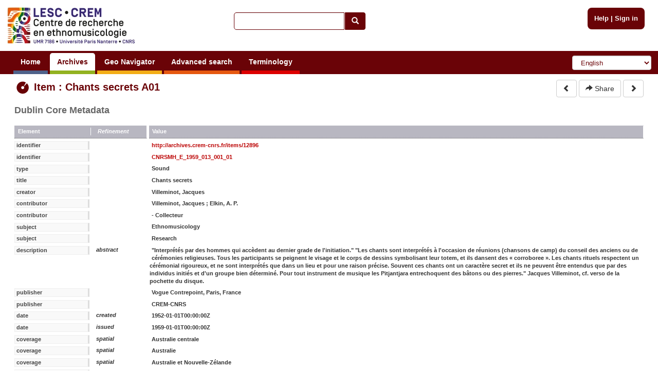

--- FILE ---
content_type: text/html; charset=utf-8
request_url: https://archives.crem-cnrs.fr/archives/items/CNRSMH_E_1959_013_001_01/dc/
body_size: 5455
content:
<!DOCTYPE html>






    






<html xmlns="http://www.w3.org/1999/xhtml" lang="en" xml:lang="en"
      >

<head>
    <meta http-equiv="Content-type" content="text/html;charset=UTF-8"/>
    <meta charset="utf-8"/>
    <meta name="viewport" content="width=device-width, initial-scale=1.0"/>

    
        
            
            <script type="text/javascript">

  var _gaq = _gaq || [];
  _gaq.push(['_setAccount', 'UA-6573030-15']);
  _gaq.push(['_trackPageview']);
  _gaq.push(['_trackPageLoadTime']);

  (function() {
    var ga = document.createElement('script'); ga.type = 'text/javascript'; ga.async = true;
    ga.src = ('https:' == document.location.protocol ? 'https://ssl' : 'http://www') + '.google-analytics.com/ga.js';
    var s = document.getElementsByTagName('script')[0]; s.parentNode.insertBefore(ga, s);
  })();

</script>
        
    

    <link rel="alternate" href="/rss" title="RSS 2.0" type="application/rss+xml"/>
    <link rel="icon" href="/static/telemeta/images/favicon.ico"/>

    <title>Item : Chants secrets - CREM-CNRS - Sound archives of the CNRS and the Musee de l'Homme. Research Centre of Ethnomusicology (CREM), University of Paris 10</title>

    

        <link rel="stylesheet" type="text/css" href="/static/telemeta/css/telemeta.css"/>
        <link rel="stylesheet" type="text/css" href="/static/bootstrap/dist/css/bootstrap.min.css"/>
        <link rel="stylesheet" type="text/css" href="/static/telemeta/css/telemeta-more.css"/>

        <!--[if IE]>
<link rel="stylesheet" type="text/css" href="/static/telemeta/css/telemeta_ie.css" />
<![endif]-->
        <!--[if lte IE 6]>
<link rel="stylesheet"type="text/css" href="/static/telemeta/css/telemeta_ie6.css" />
<![endif]-->
    
      <link rel="stylesheet" type="text/css" href="/static/timeside/skins/lab/style.css" />
      <link rel="stylesheet" type="text/css" href="/static/telemeta/css/player.css" />


    

    
        <script src="/jsi18n/" type="text/javascript"></script>
        <script src="/static/jquery/dist/jquery.min.js" type="text/javascript"></script>
        <script src="/static/telemeta/js/locale.js" type="text/javascript"></script>
        <script src="/static/telemeta/js/application.js" type="text/javascript"></script>
        <script src="/static/bootstrap/dist/js/bootstrap.min.js" type="text/javascript"></script>

        
            <script type='text/javascript'>var CURRENT_USER_NAME = undefined;</script>
        

        <script> var static_url = /static/</script>
    

    



<script src="/static/telemeta/js/popupdiv.js" type="text/javascript"></script>
<script src="/static/telemeta/js/playlist.js" type="text/javascript"></script>


 
    <script src="/static/SoundManager2/script/soundmanager2-nodebug-jsmin.js" type="text/javascript"></script>
    <script src="/static/timeside/js/timeside.js" type="text/javascript"></script>
    <script src="/static/telemeta/js/playerLoader.js" type="text/javascript"></script>
    <script src="/static/telemeta/js/divmarker.js" type="text/javascript"></script>
 


<script type="text/javascript">
    
     
        //initializing soundManager default properties
        soundManager.flashVersion = 9;
        soundManager.url = "/static/SoundManager2/swf/";
        soundManager.debugMode = false;
        soundManager.useHTML5Audio = true;
        soundManager.preferFlash = false;
        soundManager.html5PollingInterval = 50;

        //initializing the visualizers to be passed to the player
        
        var visualizers = {};
        
            visualizers["Waveform spectral"] = "/archives/items/CNRSMH_E_1959_013_001_01/visualize/waveform_centroid/WIDTHxHEIGHT/";
        
            visualizers["Linear Spectrogram"] = "/archives/items/CNRSMH_E_1959_013_001_01/visualize/spectrogram/WIDTHxHEIGHT/";
        
            visualizers["Spectrogram Log"] = "/archives/items/CNRSMH_E_1959_013_001_01/visualize/spectrogram_log/WIDTHxHEIGHT/";
        
            visualizers["Waveform simple"] = "/archives/items/CNRSMH_E_1959_013_001_01/visualize/waveform_simple/WIDTHxHEIGHT/";
        
        

        
           loadPlayer('/archives/items/CNRSMH_E_1959_013_001_01/analyze/xml/',
             "/archives/items/download/CNRSMH_E_1959_013_001_01.mp3", undefined, '12896', visualizers,
             CURRENT_USER_NAME,  //undefined if !user.is_authenticated
             false); //false because not superuser
        
     
    
    //playlists:
    
</script>





</head>

<body>

    <div id="layout">
        
            <div id="header">
                <div id="logo">
                    
                        <a href="/"><img src="/static/telemeta/images/logo_crem_3.jpg" alt="Telemeta"/></a>
                    
                </div>

                <div id="auth_info" style="right : 1.1em;">
                    
                        <a href="/pages/help">Help</a> |
                        <a href="/accounts/login/">Sign in</a>
                    

                </div>

                
                    <div id="quick_search">
                        <form action="/search/" id="_quickSearchForm" method="get">
                            <div class="input-group">
                                <input class="form-control" id="id_q" name="q" type="text"/><span
                                    class="input-group-btn"><button type="submit" id="btn" class="btn btn-default"><span
                                    class="glyphicon glyphicon-search"></span></button></span>
                            </div>
                        </form>
                    </div>
                

                <div id="menu">
                    
                        



                        

                        <ul id="nav">
                            
                                <li><a href="/" class="blue">Home</a></li>
                            

                            <li><a href="#archives#" class="green">Archives</a>
                                <ul>
                                    <li><a href="/archives/fonds/">Fonds</a></li>
                                    <li><a href="/archives/corpus/">Corpus</a></li>
                                    <li><a href="/archives/collections/">Collections</a></li>
                                    <li><a href="/archives/items/">Items</a></li>
                                </ul>
                            </li>

                            <li><a href="/geo/"
                                   class="yellow">Geo Navigator</a></li>

                            <li><a href="/search/advance/"
                                   class="orange">Advanced search</a></li>

                            <li><a href="#vocabulary#" class="red">Terminology</a>
                                
                                    <ul>
                                        <li><a href="/instruments/">Instruments</a>
                                        <li><a href="/instruments_alias/">Instruments (vernaculare)</a></li>
                                        
                                    </ul>
                                
                            </li>

                            

                        </ul>

                        <form id="formlang" action="/i18n/setlang/" method="post" style="display:inline-block; " onchange='this.submit();'>
                            <input type='hidden' name='csrfmiddlewaretoken' value='nxDD6ra9kS0k7koYAkMcQxc1Cd5ja2Th' />
                            <input name="next" type="hidden" value="/archives/items/CNRSMH_E_1959_013_001_01/dc/"/>
                            <select name="language" class="form-control" id="language-selector">
                                
                                    <option value="fr" >French</option>
                                
                                    <option value="en" selected="selected">English</option>
                                
                                    <option value="de" >German</option>
                                
                                    <option value="zh_CN" >Simplified Chinese</option>
                                
                                    <option value="ar_TN" >Arabic</option>
                                
                                    <option value="pt_BR" >Portuguese</option>
                                
                                    <option value="es" >Spanish</option>
                                
                            </select>
                        </form>
                    
                </div>
            </div>
        

        
        

        

        <div id="content">
            <table id="content_header">
                <tr>
                    <td class="leftcol"><h1>
<div class='row'>
    <div class="col-md-12">
     <img src="/static/telemeta/images/item.png" alt="item" style="vertical-align:middle" /> Item : Chants secrets A01
    </div>
</div>
</h1></td>
                    
                        <td class="rightcol" style="float : right;">

<div>
    <a href="/archives/items/CNRSMH_E_1959_013_001_08/">
      <button type="button" class="btn btn-default">
        <span class="glyphicon glyphicon-chevron-left"></span>
      </button>
    </a>
    
    
    <a id="_share" href='#'>
      <button type="button" class="btn btn-default" data-toggle="modal" data-target="#share">
        <span class="glyphicon glyphicon-share-alt"></span> Share
      </button>
    </a>
    <a href="/archives/items/CNRSMH_E_1959_013_001_02/">
      <button type="button" class="btn btn-default">
        <span class="glyphicon glyphicon-chevron-right"></span>
      </button>
    </a>
</div>
</td>
                    
                </tr>
            </table>

            



<div class="with-rightcol">

    

    

    

    <div id="player_maximized" class="ts-skin-lab">
       <div id="player_header">
        <a href="#" class="toggle">Minimize</a>
        <a href="#" class="embed_player_frame">&lt;/&gt;</a>
       </div>
        <div class="wazing"></div>
    </div>
    <div id="rightcol" style="float: right;padding-bottom:0;">
        <div id="player_minimized" class="ts-skin-lab">
            <a href="#" class="toggle">Maximize</a>
            <a href="#" class="embed_player_frame">&lt;/&gt;</a>
            <div class="wazing"></div>
            <div id="player" class="ts-player">
            </div>
        </div>

    

        <!-- </div> -->
        <div id="tabs_container">
            <!-- this div will be hidden when everything is fully loaded-->
            <span id="loading_span" href="#"><img style="vertical-align:middle" alt="wait" src="/static/telemeta/images/wait.gif" />&nbsp;
                <span id="loading_span_text">Loading...</span></span>
            <a id="tab_analysis" style="display:none" class ="tab" href="#">File</a><!--
             do not let space here as it appears in the document!!!!!
            --><a id="tab_markers" style="display:none" class="tab" href="#">Markers</a>
        </div>

        <div class="markers" id="markers_div_id"></div>

        <div class="analyzer" id="analyzer_div_id">
            <table width="100%">
                <tr class="analyzer-title">
                    <td>Property</td>
                    <td>Value</td>
                    <td>Unit</td>
                </tr>
            </table>
        </div>

        <!--</div>-->

        

    </div>

    

    

    

    




    <h4 class="dublincore">Dublin Core Metadata</h4>
    <dl class="dublincore">
        <dt class="caption"><span>Element</span>Refinement</dt><dd class="caption">Value</dd>
        
        <dt><span>identifier</span>&nbsp;</dt>
        <dd>
        
            
            <a href="/archives/items/CNRSMH_E_1959_013_001_01/dc/">http://archives.crem-cnrs.fr/items/12896</a>
            
            
            
            
        
        </dd>
        
        <dt><span>identifier</span>&nbsp;</dt>
        <dd>
        
            
            <a href="/archives/items/CNRSMH_E_1959_013_001_01/dc/">CNRSMH_E_1959_013_001_01</a>
            
            
            
            
        
        </dd>
        
        <dt><span>type</span>&nbsp;</dt>
        <dd>
        
            Sound
        
        </dd>
        
        <dt><span>title</span>&nbsp;</dt>
        <dd>
        
            Chants secrets
        
        </dd>
        
        <dt><span>creator</span>&nbsp;</dt>
        <dd>
        
            Villeminot, Jacques
        
        </dd>
        
        <dt><span>contributor</span>&nbsp;</dt>
        <dd>
        
            Villeminot, Jacques ; Elkin, A. P.
        
        </dd>
        
        <dt><span>contributor</span>&nbsp;</dt>
        <dd>
        
            - Collecteur
        
        </dd>
        
        <dt><span>subject</span>&nbsp;</dt>
        <dd>
        
            Ethnomusicology
        
        </dd>
        
        <dt><span>subject</span>&nbsp;</dt>
        <dd>
        
            Research
        
        </dd>
        
        <dt><span>description</span>abstract</dt>
        <dd>
        
            &quot;Interprétés par des hommes qui accèdent au dernier grade de l&#39;initiation.&quot;

&quot;Les chants sont interprétés à l&#39;occasion de réunions (chansons de camp) du conseil des anciens ou de cérémonies religieuses. Tous les participants se peignent le visage et le corps de dessins symbolisant leur totem, et ils dansent des « corroboree ». 
Les chants rituels respectent un cérémonial rigoureux, et ne sont interprétés que dans un lieu et pour une raison précise. Souvent ces chants ont un caractère secret et ils ne peuvent être entendus que par des individus initiés et d&#39;un groupe bien déterminé. Pour tout instrument de musique les Pitjantjara entrechoquent des bâtons ou des pierres.&quot; 

Jacques Villeminot, cf. verso de la pochette du disque.
        
        </dd>
        
        <dt><span>publisher</span>&nbsp;</dt>
        <dd>
        
            Vogue Contrepoint, Paris, France
        
        </dd>
        
        <dt><span>publisher</span>&nbsp;</dt>
        <dd>
        
            CREM-CNRS
        
        </dd>
        
        <dt><span>date</span>created</dt>
        <dd>
        
            1952-01-01T00:00:00Z
        
        </dd>
        
        <dt><span>date</span>issued</dt>
        <dd>
        
            1959-01-01T00:00:00Z
        
        </dd>
        
        <dt><span>coverage</span>spatial</dt>
        <dd>
        
            Australie centrale
        
        </dd>
        
        <dt><span>coverage</span>spatial</dt>
        <dd>
        
            Australie
        
        </dd>
        
        <dt><span>coverage</span>spatial</dt>
        <dd>
        
            Australie et Nouvelle-Zélande
        
        </dd>
        
        <dt><span>coverage</span>spatial</dt>
        <dd>
        
            Océanie
        
        </dd>
        
        <dt><span>coverage</span>spatial</dt>
        <dd>
        
            
        
        </dd>
        
        <dt><span>rights</span>license</dt>
        <dd>
        
            Restreint (enregistrement édité)
        
        </dd>
        
        <dt><span>rights</span>accessRights</dt>
        <dd>
        
            public
        
        </dd>
        
        <dt><span>format</span>extent</dt>
        <dd>
        
            00:03:07
        
        </dd>
        
        <dt><span>format</span>medium</dt>
        <dd>
        
            Disque 45 t (4M) ; Ø 17 cm
        
        </dd>
        
        <dt><span>format</span>MIME type</dt>
        <dd>
        
            audio/x-wav
        
        </dd>
        
        <dt><span>relation</span>isPartOf</dt>
        <dd>
        
            
            
            <a href="/archives/collections/CNRSMH_E_1959_013_001/dc/">http://archives.crem-cnrs.fr/collections/2203</a>
            
            
            
        
        </dd>
        
    </dl>



</div> <!-- with-rightcol -->





    
    <a href="/archives/items/CNRSMH_E_1959_013_001_01/" style="float:left;margin-top:0.5em;margin-bottom:1em">
      <button type="button" class="btn btn-default">
         <span class="glyphicon glyphicon-arrow-left"></span> Normal View
      </button>
    </a>
    






<div id="share" class="modal fade" role="dialog">
  <div class="modal-dialog">
    <div class="modal-content">
      <div class="modal-header">
        <button type="button" class="close" data-dismiss="modal">&times;</button>
        <h4 class="modal-title"><b>Share</b></h4>
      </div>
      <div class="modal-body">
        <p><b>Share the link</b></p>
         <input class="share" name="share_url" value="http://archives.crem-cnrs.fr/archives/items/CNRSMH_E_1959_013_001_01/" title="Share the link" onclick="this.focus();this.select()" size="68">
        <br><br>
        
            <p><b>Share the audio player</b></p>
             <input class="share" name="share_audio_player" value="<iframe width='361' height='215' frameborder='0' scrolling='no' marginheight='0' marginwidth='0' src='http://archives.crem-cnrs.fr/archives/items/CNRSMH_E_1959_013_001_01/player/346x130/'></iframe>" title="Share the audio player" onclick="this.focus();this.select()" size="68">
            <br><br>
            
        
       </div>
      <div class="modal-footer">
        <button type="button" class="btn btn-default" data-dismiss="modal">Close</button>
      </div>
    </div>
  </div>
</div>




            




        </div>

        
        

        
            <div id="footer">
                <hr>
                <div class="row" style="margin-left: 0; margin-right: 0;">
                    <div class="col-md-2">
                        <a id="telemeta_powered" href="http://telemeta.org" target="_blank"><img
                                src="/static/telemeta/images/logo_mini_2.png"
                                alt="Telemeta Powered"/></a>
                        <span style="font-weight: bold;"><br/>&nbsp;v1.6.9</span>
                    </div>
                    <div class="col-md-8" style="margin-top: 8px;">
                        <center>
                            Usage of the archives in the respect of cultural heritage of the original communities.
                        </center>
                    </div>
                    <div class="col-md-2" style="text-align: right;">
                        Copyright &copy; 2026 CREM-CNRS<br>
                        <a href="/pages/legal_notices">Legal notices</a>
                    </div>
                </div>
            </div>
        
    </div>


</body>
</html>
